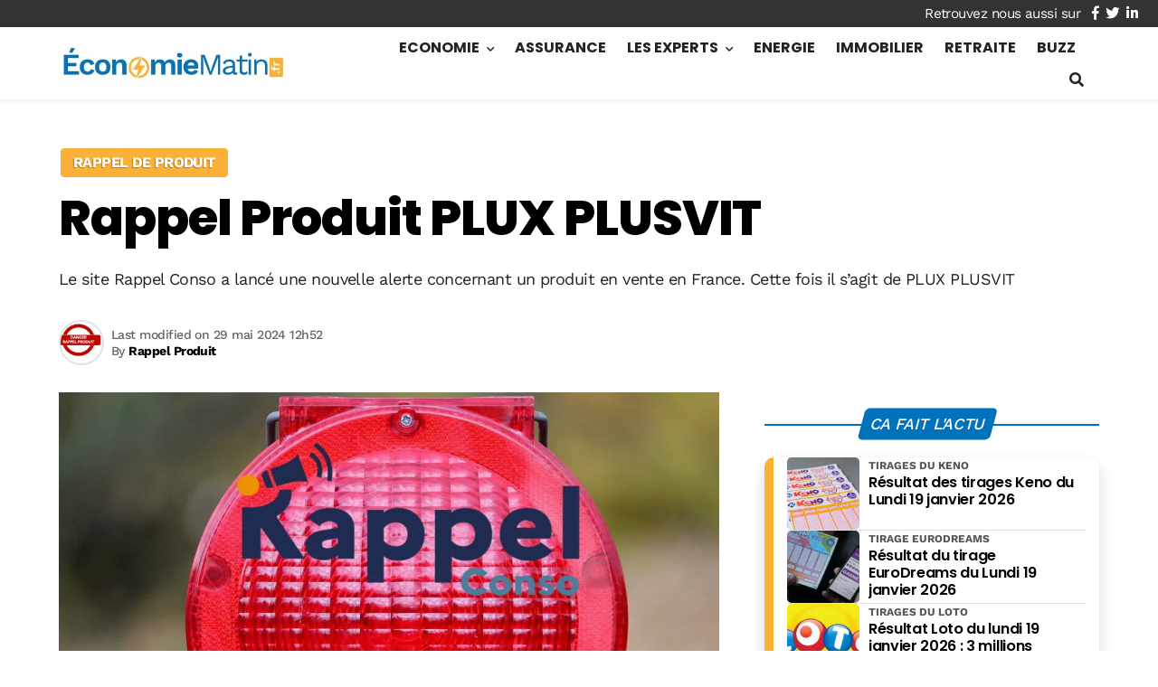

--- FILE ---
content_type: text/html; charset=utf-8
request_url: https://www.google.com/recaptcha/api2/aframe
body_size: 264
content:
<!DOCTYPE HTML><html><head><meta http-equiv="content-type" content="text/html; charset=UTF-8"></head><body><script nonce="xl8KinNa-Mpn-iwo1Ry01A">/** Anti-fraud and anti-abuse applications only. See google.com/recaptcha */ try{var clients={'sodar':'https://pagead2.googlesyndication.com/pagead/sodar?'};window.addEventListener("message",function(a){try{if(a.source===window.parent){var b=JSON.parse(a.data);var c=clients[b['id']];if(c){var d=document.createElement('img');d.src=c+b['params']+'&rc='+(localStorage.getItem("rc::a")?sessionStorage.getItem("rc::b"):"");window.document.body.appendChild(d);sessionStorage.setItem("rc::e",parseInt(sessionStorage.getItem("rc::e")||0)+1);localStorage.setItem("rc::h",'1768882213307');}}}catch(b){}});window.parent.postMessage("_grecaptcha_ready", "*");}catch(b){}</script></body></html>